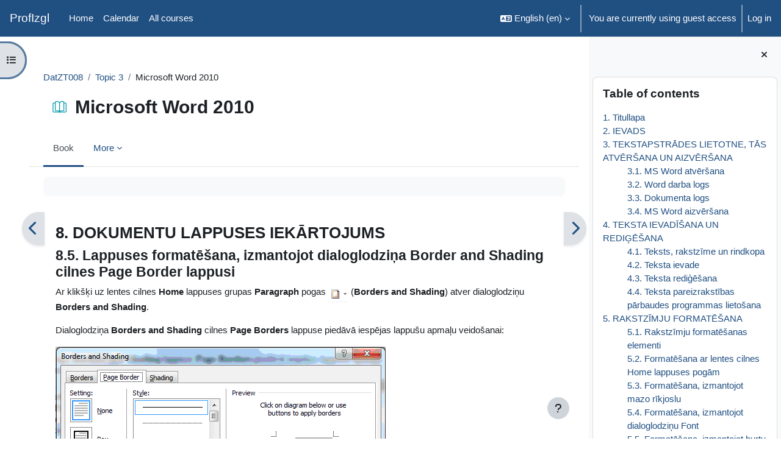

--- FILE ---
content_type: text/html; charset=utf-8
request_url: https://profizgl.lu.lv/mod/book/view.php?id=20086&chapterid=4711
body_size: 14899
content:
<!DOCTYPE html>

<html  dir="ltr" lang="en" xml:lang="en">
<head>
    <title>Microsoft Word 2010: Lappuses formatēšana, izmantojot dialoglodziņa Border and Shading cilnes Page Border lappusi | ProfIzgl</title>
    <link rel="shortcut icon" href="https://profizgl.lu.lv/theme/image.php/boost/theme/1766639656/favicon" />
    <meta http-equiv="Content-Type" content="text/html; charset=utf-8" />
<meta name="keywords" content="moodle, Microsoft Word 2010: Lappuses formatēšana, izmantojot dialoglodziņa Border and Shading cilnes Page Border lappusi | ProfIzgl" />
<link rel="stylesheet" type="text/css" href="https://profizgl.lu.lv/theme/yui_combo.php?rollup/3.18.1/yui-moodlesimple-min.css" /><script id="firstthemesheet" type="text/css">/** Required in order to fix style inclusion problems in IE with YUI **/</script><link rel="stylesheet" type="text/css" href="https://profizgl.lu.lv/theme/styles.php/boost/1766639656_1/all" />
<script>
//<![CDATA[
var M = {}; M.yui = {};
M.pageloadstarttime = new Date();
M.cfg = {"wwwroot":"https:\/\/profizgl.lu.lv","apibase":"https:\/\/profizgl.lu.lv\/r.php\/api","homeurl":{},"sesskey":"xAjtUBaKhM","sessiontimeout":"7200","sessiontimeoutwarning":1200,"themerev":"1766639656","slasharguments":1,"theme":"boost","iconsystemmodule":"core\/icon_system_fontawesome","jsrev":"1766639657","admin":"admin","svgicons":true,"usertimezone":"Europe\/London","language":"en","courseId":5,"courseContextId":27,"contextid":31830,"contextInstanceId":20086,"langrev":1766639658,"templaterev":"1766639657","siteId":1,"userId":1};var yui1ConfigFn = function(me) {if(/-skin|reset|fonts|grids|base/.test(me.name)){me.type='css';me.path=me.path.replace(/\.js/,'.css');me.path=me.path.replace(/\/yui2-skin/,'/assets/skins/sam/yui2-skin')}};
var yui2ConfigFn = function(me) {var parts=me.name.replace(/^moodle-/,'').split('-'),component=parts.shift(),module=parts[0],min='-min';if(/-(skin|core)$/.test(me.name)){parts.pop();me.type='css';min=''}
if(module){var filename=parts.join('-');me.path=component+'/'+module+'/'+filename+min+'.'+me.type}else{me.path=component+'/'+component+'.'+me.type}};
YUI_config = {"debug":false,"base":"https:\/\/profizgl.lu.lv\/lib\/yuilib\/3.18.1\/","comboBase":"https:\/\/profizgl.lu.lv\/theme\/yui_combo.php?","combine":true,"filter":null,"insertBefore":"firstthemesheet","groups":{"yui2":{"base":"https:\/\/profizgl.lu.lv\/lib\/yuilib\/2in3\/2.9.0\/build\/","comboBase":"https:\/\/profizgl.lu.lv\/theme\/yui_combo.php?","combine":true,"ext":false,"root":"2in3\/2.9.0\/build\/","patterns":{"yui2-":{"group":"yui2","configFn":yui1ConfigFn}}},"moodle":{"name":"moodle","base":"https:\/\/profizgl.lu.lv\/theme\/yui_combo.php?m\/1766639657\/","combine":true,"comboBase":"https:\/\/profizgl.lu.lv\/theme\/yui_combo.php?","ext":false,"root":"m\/1766639657\/","patterns":{"moodle-":{"group":"moodle","configFn":yui2ConfigFn}},"filter":null,"modules":{"moodle-core-dragdrop":{"requires":["base","node","io","dom","dd","event-key","event-focus","moodle-core-notification"]},"moodle-core-chooserdialogue":{"requires":["base","panel","moodle-core-notification"]},"moodle-core-notification":{"requires":["moodle-core-notification-dialogue","moodle-core-notification-alert","moodle-core-notification-confirm","moodle-core-notification-exception","moodle-core-notification-ajaxexception"]},"moodle-core-notification-dialogue":{"requires":["base","node","panel","escape","event-key","dd-plugin","moodle-core-widget-focusafterclose","moodle-core-lockscroll"]},"moodle-core-notification-alert":{"requires":["moodle-core-notification-dialogue"]},"moodle-core-notification-confirm":{"requires":["moodle-core-notification-dialogue"]},"moodle-core-notification-exception":{"requires":["moodle-core-notification-dialogue"]},"moodle-core-notification-ajaxexception":{"requires":["moodle-core-notification-dialogue"]},"moodle-core-event":{"requires":["event-custom"]},"moodle-core-lockscroll":{"requires":["plugin","base-build"]},"moodle-core-actionmenu":{"requires":["base","event","node-event-simulate"]},"moodle-core-maintenancemodetimer":{"requires":["base","node"]},"moodle-core-blocks":{"requires":["base","node","io","dom","dd","dd-scroll","moodle-core-dragdrop","moodle-core-notification"]},"moodle-core-handlebars":{"condition":{"trigger":"handlebars","when":"after"}},"moodle-core_availability-form":{"requires":["base","node","event","event-delegate","panel","moodle-core-notification-dialogue","json"]},"moodle-course-dragdrop":{"requires":["base","node","io","dom","dd","dd-scroll","moodle-core-dragdrop","moodle-core-notification","moodle-course-coursebase","moodle-course-util"]},"moodle-course-util":{"requires":["node"],"use":["moodle-course-util-base"],"submodules":{"moodle-course-util-base":{},"moodle-course-util-section":{"requires":["node","moodle-course-util-base"]},"moodle-course-util-cm":{"requires":["node","moodle-course-util-base"]}}},"moodle-course-categoryexpander":{"requires":["node","event-key"]},"moodle-course-management":{"requires":["base","node","io-base","moodle-core-notification-exception","json-parse","dd-constrain","dd-proxy","dd-drop","dd-delegate","node-event-delegate"]},"moodle-form-shortforms":{"requires":["node","base","selector-css3","moodle-core-event"]},"moodle-form-dateselector":{"requires":["base","node","overlay","calendar"]},"moodle-question-searchform":{"requires":["base","node"]},"moodle-question-chooser":{"requires":["moodle-core-chooserdialogue"]},"moodle-availability_completion-form":{"requires":["base","node","event","moodle-core_availability-form"]},"moodle-availability_date-form":{"requires":["base","node","event","io","moodle-core_availability-form"]},"moodle-availability_grade-form":{"requires":["base","node","event","moodle-core_availability-form"]},"moodle-availability_group-form":{"requires":["base","node","event","moodle-core_availability-form"]},"moodle-availability_grouping-form":{"requires":["base","node","event","moodle-core_availability-form"]},"moodle-availability_profile-form":{"requires":["base","node","event","moodle-core_availability-form"]},"moodle-mod_assign-history":{"requires":["node","transition"]},"moodle-mod_quiz-dragdrop":{"requires":["base","node","io","dom","dd","dd-scroll","moodle-core-dragdrop","moodle-core-notification","moodle-mod_quiz-quizbase","moodle-mod_quiz-util-base","moodle-mod_quiz-util-page","moodle-mod_quiz-util-slot","moodle-course-util"]},"moodle-mod_quiz-quizbase":{"requires":["base","node"]},"moodle-mod_quiz-toolboxes":{"requires":["base","node","event","event-key","io","moodle-mod_quiz-quizbase","moodle-mod_quiz-util-slot","moodle-core-notification-ajaxexception"]},"moodle-mod_quiz-util":{"requires":["node","moodle-core-actionmenu"],"use":["moodle-mod_quiz-util-base"],"submodules":{"moodle-mod_quiz-util-base":{},"moodle-mod_quiz-util-slot":{"requires":["node","moodle-mod_quiz-util-base"]},"moodle-mod_quiz-util-page":{"requires":["node","moodle-mod_quiz-util-base"]}}},"moodle-mod_quiz-autosave":{"requires":["base","node","event","event-valuechange","node-event-delegate","io-form","datatype-date-format"]},"moodle-mod_quiz-questionchooser":{"requires":["moodle-core-chooserdialogue","moodle-mod_quiz-util","querystring-parse"]},"moodle-mod_quiz-modform":{"requires":["base","node","event"]},"moodle-message_airnotifier-toolboxes":{"requires":["base","node","io"]},"moodle-editor_atto-rangy":{"requires":[]},"moodle-editor_atto-editor":{"requires":["node","transition","io","overlay","escape","event","event-simulate","event-custom","node-event-html5","node-event-simulate","yui-throttle","moodle-core-notification-dialogue","moodle-editor_atto-rangy","handlebars","timers","querystring-stringify"]},"moodle-editor_atto-plugin":{"requires":["node","base","escape","event","event-outside","handlebars","event-custom","timers","moodle-editor_atto-menu"]},"moodle-editor_atto-menu":{"requires":["moodle-core-notification-dialogue","node","event","event-custom"]},"moodle-report_eventlist-eventfilter":{"requires":["base","event","node","node-event-delegate","datatable","autocomplete","autocomplete-filters"]},"moodle-report_loglive-fetchlogs":{"requires":["base","event","node","io","node-event-delegate"]},"moodle-gradereport_history-userselector":{"requires":["escape","event-delegate","event-key","handlebars","io-base","json-parse","moodle-core-notification-dialogue"]},"moodle-qbank_editquestion-chooser":{"requires":["moodle-core-chooserdialogue"]},"moodle-tool_lp-dragdrop-reorder":{"requires":["moodle-core-dragdrop"]},"moodle-assignfeedback_editpdf-editor":{"requires":["base","event","node","io","graphics","json","event-move","event-resize","transition","querystring-stringify-simple","moodle-core-notification-dialog","moodle-core-notification-alert","moodle-core-notification-warning","moodle-core-notification-exception","moodle-core-notification-ajaxexception"]},"moodle-atto_accessibilitychecker-button":{"requires":["color-base","moodle-editor_atto-plugin"]},"moodle-atto_accessibilityhelper-button":{"requires":["moodle-editor_atto-plugin"]},"moodle-atto_align-button":{"requires":["moodle-editor_atto-plugin"]},"moodle-atto_bold-button":{"requires":["moodle-editor_atto-plugin"]},"moodle-atto_charmap-button":{"requires":["moodle-editor_atto-plugin"]},"moodle-atto_clear-button":{"requires":["moodle-editor_atto-plugin"]},"moodle-atto_collapse-button":{"requires":["moodle-editor_atto-plugin"]},"moodle-atto_emojipicker-button":{"requires":["moodle-editor_atto-plugin"]},"moodle-atto_emoticon-button":{"requires":["moodle-editor_atto-plugin"]},"moodle-atto_equation-button":{"requires":["moodle-editor_atto-plugin","moodle-core-event","io","event-valuechange","tabview","array-extras"]},"moodle-atto_h5p-button":{"requires":["moodle-editor_atto-plugin"]},"moodle-atto_html-codemirror":{"requires":["moodle-atto_html-codemirror-skin"]},"moodle-atto_html-beautify":{},"moodle-atto_html-button":{"requires":["promise","moodle-editor_atto-plugin","moodle-atto_html-beautify","moodle-atto_html-codemirror","event-valuechange"]},"moodle-atto_image-button":{"requires":["moodle-editor_atto-plugin"]},"moodle-atto_indent-button":{"requires":["moodle-editor_atto-plugin"]},"moodle-atto_italic-button":{"requires":["moodle-editor_atto-plugin"]},"moodle-atto_link-button":{"requires":["moodle-editor_atto-plugin"]},"moodle-atto_managefiles-usedfiles":{"requires":["node","escape"]},"moodle-atto_managefiles-button":{"requires":["moodle-editor_atto-plugin"]},"moodle-atto_media-button":{"requires":["moodle-editor_atto-plugin","moodle-form-shortforms"]},"moodle-atto_noautolink-button":{"requires":["moodle-editor_atto-plugin"]},"moodle-atto_orderedlist-button":{"requires":["moodle-editor_atto-plugin"]},"moodle-atto_recordrtc-recording":{"requires":["moodle-atto_recordrtc-button"]},"moodle-atto_recordrtc-button":{"requires":["moodle-editor_atto-plugin","moodle-atto_recordrtc-recording"]},"moodle-atto_rtl-button":{"requires":["moodle-editor_atto-plugin"]},"moodle-atto_strike-button":{"requires":["moodle-editor_atto-plugin"]},"moodle-atto_subscript-button":{"requires":["moodle-editor_atto-plugin"]},"moodle-atto_superscript-button":{"requires":["moodle-editor_atto-plugin"]},"moodle-atto_table-button":{"requires":["moodle-editor_atto-plugin","moodle-editor_atto-menu","event","event-valuechange"]},"moodle-atto_title-button":{"requires":["moodle-editor_atto-plugin"]},"moodle-atto_underline-button":{"requires":["moodle-editor_atto-plugin"]},"moodle-atto_undo-button":{"requires":["moodle-editor_atto-plugin"]},"moodle-atto_unorderedlist-button":{"requires":["moodle-editor_atto-plugin"]}}},"gallery":{"name":"gallery","base":"https:\/\/profizgl.lu.lv\/lib\/yuilib\/gallery\/","combine":true,"comboBase":"https:\/\/profizgl.lu.lv\/theme\/yui_combo.php?","ext":false,"root":"gallery\/1766639657\/","patterns":{"gallery-":{"group":"gallery"}}}},"modules":{"core_filepicker":{"name":"core_filepicker","fullpath":"https:\/\/profizgl.lu.lv\/lib\/javascript.php\/1766639657\/repository\/filepicker.js","requires":["base","node","node-event-simulate","json","async-queue","io-base","io-upload-iframe","io-form","yui2-treeview","panel","cookie","datatable","datatable-sort","resize-plugin","dd-plugin","escape","moodle-core_filepicker","moodle-core-notification-dialogue"]},"core_comment":{"name":"core_comment","fullpath":"https:\/\/profizgl.lu.lv\/lib\/javascript.php\/1766639657\/comment\/comment.js","requires":["base","io-base","node","json","yui2-animation","overlay","escape"]}},"logInclude":[],"logExclude":[],"logLevel":null};
M.yui.loader = {modules: {}};

//]]>
</script>

    <meta name="viewport" content="width=device-width, initial-scale=1.0">
</head>
<body  id="page-mod-book-view" class="format-topics limitedwidth  path-mod path-mod-book chrome dir-ltr lang-en yui-skin-sam yui3-skin-sam profizgl-lu-lv pagelayout-incourse course-5 context-31830 cmid-20086 cm-type-book category-1 theme uses-drawers drawer-open-index">
<div class="toast-wrapper mx-auto py-0 fixed-top" role="status" aria-live="polite"></div>
<div id="page-wrapper" class="d-print-block">

    <div>
    <a class="sr-only sr-only-focusable" href="#maincontent">Skip to main content</a>
</div><script src="https://profizgl.lu.lv/lib/javascript.php/1766639657/lib/polyfills/polyfill.js"></script>
<script src="https://profizgl.lu.lv/theme/yui_combo.php?rollup/3.18.1/yui-moodlesimple-min.js"></script><script src="https://profizgl.lu.lv/lib/javascript.php/1766639657/lib/javascript-static.js"></script>
<script>
//<![CDATA[
document.body.className += ' jsenabled';
//]]>
</script>



    <nav class="navbar fixed-top navbar-light bg-white navbar-expand" aria-label="Site navigation">
        <div class="container-fluid">
            <button class="navbar-toggler aabtn d-block d-md-none px-1 my-1 border-0" data-toggler="drawers" data-action="toggle" data-target="theme_boost-drawers-primary">
                <span class="navbar-toggler-icon"></span>
                <span class="sr-only">Side panel</span>
            </button>
    
            <a href="https://profizgl.lu.lv/" class="navbar-brand d-none d-md-flex align-items-center m-0 me-4 p-0 aabtn">
    
                    ProfIzgl
            </a>
                <div class="primary-navigation">
                    <nav class="moremenu navigation">
                        <ul id="moremenu-696a584c03e4e-navbar-nav" role="menubar" class="nav more-nav navbar-nav">
                                    <li data-key="home" class="nav-item" role="none" data-forceintomoremenu="false">
                                                <a role="menuitem" class="nav-link  "
                                                    href="https://profizgl.lu.lv/"
                                                    
                                                    
                                                    data-disableactive="true"
                                                    tabindex="-1"
                                                >
                                                    Home
                                                </a>
                                    </li>
                                    <li data-key="calendar" class="nav-item" role="none" data-forceintomoremenu="false">
                                                <a role="menuitem" class="nav-link  "
                                                    href="https://profizgl.lu.lv/calendar/view.php?view=month"
                                                    
                                                    
                                                    data-disableactive="true"
                                                    tabindex="-1"
                                                >
                                                    Calendar
                                                </a>
                                    </li>
                                    <li data-key="" class="nav-item" role="none" data-forceintomoremenu="false">
                                                <a role="menuitem" class="nav-link  "
                                                    href="https://profizgl.lu.lv/course/index.php"
                                                    
                                                    
                                                    data-disableactive="true"
                                                    tabindex="-1"
                                                >
                                                    All courses
                                                </a>
                                    </li>
                            <li role="none" class="nav-item dropdown dropdownmoremenu d-none" data-region="morebutton">
                                <a class="dropdown-toggle nav-link " href="#" id="moremenu-dropdown-696a584c03e4e" role="menuitem" data-toggle="dropdown" aria-haspopup="true" aria-expanded="false" tabindex="-1">
                                    More
                                </a>
                                <ul class="dropdown-menu dropdown-menu-left" data-region="moredropdown" aria-labelledby="moremenu-dropdown-696a584c03e4e" role="menu">
                                </ul>
                            </li>
                        </ul>
                    </nav>
                </div>
    
            <ul class="navbar-nav d-none d-md-flex my-1 px-1">
                <!-- page_heading_menu -->
                
            </ul>
    
            <div id="usernavigation" class="navbar-nav ms-auto h-100">
                    <div class="langmenu">
                        <div class="dropdown show">
                            <a href="#" role="button" id="lang-menu-toggle" data-toggle="dropdown" aria-label="Language" aria-haspopup="true" aria-controls="lang-action-menu" class="btn dropdown-toggle">
                                <i class="icon fa fa-language fa-fw me-1" aria-hidden="true"></i>
                                <span class="langbutton">
                                    English ‎(en)‎
                                </span>
                                <b class="caret"></b>
                            </a>
                            <div role="menu" aria-labelledby="lang-menu-toggle" id="lang-action-menu" class="dropdown-menu dropdown-menu-right">
                                        <a href="#" class="dropdown-item ps-5" role="menuitem" aria-current="true"
                                                >
                                            English ‎(en)‎
                                        </a>
                                        <a href="https://profizgl.lu.lv/mod/book/view.php?id=20086&amp;chapterid=4711&amp;lang=lv" class="dropdown-item ps-5" role="menuitem" 
                                                lang="lv" >
                                            Latviešu ‎(lv)‎
                                        </a>
                            </div>
                        </div>
                    </div>
                    <div class="divider border-start h-75 align-self-center mx-1"></div>
                
                <div class="d-flex align-items-stretch usermenu-container" data-region="usermenu">
                        <div class="usermenu">
                                <span class="login ps-2">
                                        You are currently using guest access
                                        <div class="divider border-start h-75 align-self-center mx-2"></div>
                                        <a href="https://profizgl.lu.lv/login/index.php">Log in</a>
                                </span>
                        </div>
                </div>
                
            </div>
        </div>
    </nav>
    

<div  class="drawer drawer-left drawer-primary d-print-none not-initialized" data-region="fixed-drawer" id="theme_boost-drawers-primary" data-preference="" data-state="show-drawer-primary" data-forceopen="0" data-close-on-resize="1">
    <div class="drawerheader">
        <button
            class="btn drawertoggle icon-no-margin hidden"
            data-toggler="drawers"
            data-action="closedrawer"
            data-target="theme_boost-drawers-primary"
            data-toggle="tooltip"
            data-placement="right"
            title="Close drawer"
        >
            <i class="icon fa fa-xmark fa-fw " aria-hidden="true" ></i>
        </button>
                <a
            href="https://profizgl.lu.lv/"
            title="ProfIzgl"
            data-region="site-home-link"
            class="aabtn text-reset d-flex align-items-center py-1 h-100"
        >
                <span class="sitename" title="ProfIzgl">ProfIzgl</span>
        </a>

        <div class="drawerheadercontent hidden">
            
        </div>
    </div>
    <div class="drawercontent drag-container" data-usertour="scroller">
                <div class="list-group">
                <a href="https://profizgl.lu.lv/" class="list-group-item list-group-item-action  " >
                    Home
                </a>
                <a href="https://profizgl.lu.lv/calendar/view.php?view=month" class="list-group-item list-group-item-action  " >
                    Calendar
                </a>
                <a href="https://profizgl.lu.lv/course/index.php" class="list-group-item list-group-item-action  " >
                    All courses
                </a>
        </div>

    </div>
</div>
        <div  class="drawer drawer-left show d-print-none not-initialized" data-region="fixed-drawer" id="theme_boost-drawers-courseindex" data-preference="drawer-open-index" data-state="show-drawer-left" data-forceopen="0" data-close-on-resize="0">
    <div class="drawerheader">
        <button
            class="btn drawertoggle icon-no-margin hidden"
            data-toggler="drawers"
            data-action="closedrawer"
            data-target="theme_boost-drawers-courseindex"
            data-toggle="tooltip"
            data-placement="right"
            title="Close course index"
        >
            <i class="icon fa fa-xmark fa-fw " aria-hidden="true" ></i>
        </button>
        
        <div class="drawerheadercontent hidden">
                            <div id="courseindexdrawercontrols" class="dropdown">
                    <button class="btn btn-icon rounded-circle mx-2"
                            id="courseindexdrawercontrolsmenubutton"
                            type="button"
                            data-toggle="dropdown"
                            aria-haspopup="true"
                            aria-expanded="false"
                            title="Course index options"
                            aria-label="Course index options"
                            aria-controls="courseindexdrawercontrolsmenu">
                        <i class="icon fa fa-ellipsis-v fa-fw m-0" aria-hidden="true"></i>
                    </button>
                    <div class="dropdown-menu dropdown-menu-right" role="menu" id="courseindexdrawercontrolsmenu" aria-labelledby="courseindexdrawercontrolsmenubutton">
                        <a class="dropdown-item"
                           href="#"
                           data-action="expandallcourseindexsections"
                           role="menuitem"
                        >
                            <i class="icon fa fa-angles-down fa-fw " aria-hidden="true" ></i>
                            Expand all
                        </a>
                        <a class="dropdown-item"
                           href="#"
                           data-action="collapseallcourseindexsections"
                           role="menuitem"
                        >
                            <span class="dir-rtl-hide"><i class="icon fa fa-angles-right fa-fw " aria-hidden="true" ></i></span>
                            <span class="dir-ltr-hide"><i class="icon fa fa-angles-left fa-fw " aria-hidden="true" ></i></span>
                            Collapse all
                        </a>
                    </div>
                </div>

        </div>
    </div>
    <div class="drawercontent drag-container" data-usertour="scroller">
                        <nav id="courseindex" class="courseindex">
    <div id="courseindex-content">
        <div data-region="loading-placeholder-content" aria-hidden="true" id="course-index-placeholder">
            <ul class="placeholders list-unstyled px-5">
                <li>
                    <div class="col-md-6 p-0 d-flex align-items-center">
                        <div class="bg-pulse-grey rounded-circle me-2"></div>
                        <div class="bg-pulse-grey w-100"></div>
                    </div>
                </li>
                <li>
                    <div class="col-md-6 p-0 d-flex align-items-center">
                        <div class="bg-pulse-grey rounded-circle me-2"></div>
                        <div class="bg-pulse-grey w-100"></div>
                    </div>
                </li>
                <li>
                    <div class="col-md-6 p-0 d-flex align-items-center">
                        <div class="bg-pulse-grey rounded-circle me-2"></div>
                        <div class="bg-pulse-grey w-100"></div>
                    </div>
                </li>
                <li>
                    <div class="col-md-6 p-0 d-flex align-items-center">
                        <div class="bg-pulse-grey rounded-circle me-2"></div>
                        <div class="bg-pulse-grey w-100"></div>
                    </div>
                </li>
            </ul>
        </div>
    </div>
</nav>

    </div>
</div>
        <div  class="drawer drawer-right d-print-none not-initialized" data-region="fixed-drawer" id="theme_boost-drawers-blocks" data-preference="drawer-open-block" data-state="show-drawer-right" data-forceopen="1" data-close-on-resize="1">
    <div class="drawerheader">
        <button
            class="btn drawertoggle icon-no-margin hidden"
            data-toggler="drawers"
            data-action="closedrawer"
            data-target="theme_boost-drawers-blocks"
            data-toggle="tooltip"
            data-placement="left"
            title="Close block drawer"
        >
            <i class="icon fa fa-xmark fa-fw " aria-hidden="true" ></i>
        </button>
        
        <div class="drawerheadercontent hidden">
            
        </div>
    </div>
    <div class="drawercontent drag-container" data-usertour="scroller">
                        <div class="d-print-none">
                    
                    <aside id="block-region-side-pre" class="block-region" data-blockregion="side-pre" data-droptarget="1" aria-labelledby="side-pre-block-region-heading"><h2 class="sr-only" id="side-pre-block-region-heading">Blocks</h2><a href="#sb-1" class="sr-only sr-only-focusable">Skip Table of contents</a>

<section id="block-696a584bea6c1"
     class=" block block_book_toc block_fake  card mb-3"
     
     data-block="_fake"
     data-instance-id="fakeid-696a584bea6c3"
          aria-labelledby="instance-fakeid-696a584bea6c3-header"
     >

    <div class="card-body p-3">

            <h3 id="instance-fakeid-696a584bea6c3-header" class="h5 card-title d-inline">Table of contents</h3>


        <div class="card-text content mt-3">
            <div class="book_toc book_toc_numbered clearfix"><ul><li><a title="Titullapa" class="" href="view.php?id=20086&amp;chapterid=6937">1. Titullapa</a></li><li><a title="IEVADS" class="" href="view.php?id=20086&amp;chapterid=4694">2. IEVADS</a></li><li><a title="TEKSTAPSTRĀDES LIETOTNE, TĀS ATVĒRŠANA UN AIZVĒRŠANA" class="" href="view.php?id=20086&amp;chapterid=4695">3. TEKSTAPSTRĀDES LIETOTNE, TĀS ATVĒRŠANA UN AIZVĒRŠANA</a><ul><li><a title="MS Word atvēršana" class="" href="view.php?id=20086&amp;chapterid=4669">3.1. MS Word atvēršana</a></li><li><a title="Word darba logs" class="" href="view.php?id=20086&amp;chapterid=4670">3.2. Word darba logs</a></li><li><a title="Dokumenta logs" class="" href="view.php?id=20086&amp;chapterid=4671">3.3. Dokumenta logs</a></li><li><a title="MS Word aizvēršana" class="" href="view.php?id=20086&amp;chapterid=4672">3.4. MS Word aizvēršana</a></li></ul></li><li><a title="TEKSTA IEVADĪŠANA UN REDIĢĒŠANA" class="" href="view.php?id=20086&amp;chapterid=4673">4. TEKSTA IEVADĪŠANA UN REDIĢĒŠANA</a><ul><li><a title="Teksts, rakstzīme un rindkopa" class="" href="view.php?id=20086&amp;chapterid=4674">4.1. Teksts, rakstzīme un rindkopa</a></li><li><a title="Teksta ievade" class="" href="view.php?id=20086&amp;chapterid=4675">4.2. Teksta ievade</a></li><li><a title="Teksta rediģēšana" class="" href="view.php?id=20086&amp;chapterid=4676">4.3. Teksta rediģēšana</a></li><li><a title="Teksta pareizrakstības pārbaudes programmas lietošana" class="" href="view.php?id=20086&amp;chapterid=4677">4.4. Teksta pareizrakstības pārbaudes programmas lietošana</a></li></ul></li><li><a title="RAKSTZĪMJU FORMATĒŠANA" class="" href="view.php?id=20086&amp;chapterid=4678">5. RAKSTZĪMJU FORMATĒŠANA</a><ul><li><a title="Rakstzīmju formatēšanas elementi" class="" href="view.php?id=20086&amp;chapterid=4679">5.1. Rakstzīmju formatēšanas elementi</a></li><li><a title="Formatēšana ar lentes cilnes Home lappuses pogām" class="" href="view.php?id=20086&amp;chapterid=4680">5.2. Formatēšana ar lentes cilnes Home lappuses pogām</a></li><li><a title="Formatēšana, izmantojot mazo rīkjoslu" class="" href="view.php?id=20086&amp;chapterid=4681">5.3. Formatēšana, izmantojot mazo rīkjoslu</a></li><li><a title="Formatēšana, izmantojot dialoglodziņu Font" class="" href="view.php?id=20086&amp;chapterid=4682">5.4. Formatēšana, izmantojot dialoglodziņu Font</a></li><li><a title="Formatēšana, izmantojot burtu reģistrmaiņu" class="" href="view.php?id=20086&amp;chapterid=4683">5.5. Formatēšana, izmantojot burtu reģistrmaiņu</a></li><li><a title="Rakstzīmju formāta kopēšana" class="" href="view.php?id=20086&amp;chapterid=4684">5.6. Rakstzīmju formāta kopēšana</a></li></ul></li><li><a title="RINDKOPU FORMATĒŠANA" class="" href="view.php?id=20086&amp;chapterid=4685">6. RINDKOPU FORMATĒŠANA</a><ul><li><a title="Rindkopas formatēšana ar lentes cilnes Home lappuses pogām" class="" href="view.php?id=20086&amp;chapterid=4686">6.1. Rindkopas formatēšana ar lentes cilnes Home lappuses pogām</a></li><li><a title="Formatēšana, izmantojot mazo rīkjoslu" class="" href="view.php?id=20086&amp;chapterid=4687">6.2. Formatēšana, izmantojot mazo rīkjoslu</a></li><li><a title="Horizontālās mērjoslas izmantošana rindkopas formatēšanai" class="" href="view.php?id=20086&amp;chapterid=4688">6.3. Horizontālās mērjoslas izmantošana rindkopas formatēšanai</a></li><li><a title="Formatēšana, izmantojot dialoglodziņu Paragraph" class="" href="view.php?id=20086&amp;chapterid=4689">6.4. Formatēšana, izmantojot dialoglodziņu Paragraph</a></li><li><a title="Vārdu dalīšana zilbēs un pārnešana jaunā rindā" class="" href="view.php?id=20086&amp;chapterid=4690">6.5. Vārdu dalīšana zilbēs un pārnešana jaunā rindā</a></li><li><a title="Rindkopas apmales, ieēnota rindkopa" class="" href="view.php?id=20086&amp;chapterid=4691">6.6. Rindkopas apmales, ieēnota rindkopa</a></li><li><a title="Aizzīmēts saraksts, numurēts saraksts" class="" href="view.php?id=20086&amp;chapterid=4692">6.7. Aizzīmēts saraksts, numurēts saraksts</a></li><li><a title="Rindkopu atdalīšana un apvienošana. Rindkopas rindas pārtraukšana" class="" href="view.php?id=20086&amp;chapterid=4693">6.8. Rindkopu atdalīšana un apvienošana. Rindkopas rindas pārtraukšana</a></li></ul></li><li><a title="DOKUMENTS" class="" href="view.php?id=20086&amp;chapterid=4700">7. DOKUMENTS</a><ul><li><a title="Jauna dokumenta veidošana, dokumenta veidnes" class="" href="view.php?id=20086&amp;chapterid=4701">7.1. Jauna dokumenta veidošana, dokumenta veidnes</a></li><li><a title="Jau esošu dokumentu atvēršana un aizvēršana" class="" href="view.php?id=20086&amp;chapterid=4702">7.2. Jau esošu dokumentu atvēršana un aizvēršana</a></li><li><a title="Darbs ar vairākiem vienlaikus atvērtiem dokumentiem" class="" href="view.php?id=20086&amp;chapterid=4703">7.3. Darbs ar vairākiem vienlaikus atvērtiem dokumentiem</a></li><li><a title="Dokumentu saglabāšana" class="" href="view.php?id=20086&amp;chapterid=4704">7.4. Dokumentu saglabāšana</a></li><li><a title="Dokumentu izdrukāšana" class="" href="view.php?id=20086&amp;chapterid=4705">7.5. Dokumentu izdrukāšana</a></li></ul></li><li><a title="DOKUMENTU LAPPUSES IEKĀRTOJUMS" class="" href="view.php?id=20086&amp;chapterid=4706">8. DOKUMENTU LAPPUSES IEKĀRTOJUMS</a><ul><li><a title="Lappuses iekārtojuma jēdzieni un elementi" class="" href="view.php?id=20086&amp;chapterid=4707">8.1. Lappuses iekārtojuma jēdzieni un elementi</a></li><li><a title="Lappuses parametru izvēle, izmantojot mērjoslas" class="" href="view.php?id=20086&amp;chapterid=4708">8.2. Lappuses parametru izvēle, izmantojot mērjoslas</a></li><li><a title="Lappuses parametru izvēle, izmantojot dialoglodziņu Page Setup" class="" href="view.php?id=20086&amp;chapterid=4709">8.3. Lappuses parametru izvēle, izmantojot dialoglodziņu Page Setup</a></li><li><a title="Lappuses parametru izvēle, izmantojot lentes cilnes Page Layout lappuses komandas" class="" href="view.php?id=20086&amp;chapterid=4710">8.4. Lappuses parametru izvēle, izmantojot lentes cilnes Page Layout lappuses komandas</a></li><li><strong class="">8.5. Lappuses formatēšana, izmantojot dialoglodziņa Border and Shading cilnes Page Border lappusi</strong></li><li><a title="Lappuses pārtraukumi" class="" href="view.php?id=20086&amp;chapterid=4712">8.6. Lappuses pārtraukumi</a></li><li><a title="Sekcijas" class="" href="view.php?id=20086&amp;chapterid=4713">8.7. Sekcijas</a></li><li><a title="Teksta izvietojums slejās" class="" href="view.php?id=20086&amp;chapterid=4714">8.8. Teksta izvietojums slejās</a></li><li><a title="Vēres" class="" href="view.php?id=20086&amp;chapterid=4715">8.9. Vēres</a></li><li><a title="Grāmatzīmes un šķērsnorādes" class="" href="view.php?id=20086&amp;chapterid=4716">8.10. Grāmatzīmes un šķērsnorādes</a></li><li><a title="Lappuses galvene un kājene (Header, Footer)" class="" href="view.php?id=20086&amp;chapterid=4717">8.11. Lappuses galvene un kājene (Header, Footer)</a></li><li><a title="Lappuses numura pievienošana un dzēšana" class="" href="view.php?id=20086&amp;chapterid=4718">8.12. Lappuses numura pievienošana un dzēšana</a></li></ul></li><li><a title="ATTĒLI DOKUMENTĀ" class="" href="view.php?id=20086&amp;chapterid=4720">9. ATTĒLI DOKUMENTĀ</a><ul><li><a title="Attēlu ievietošana" class="" href="view.php?id=20086&amp;chapterid=4721">9.1. Attēlu ievietošana</a></li><li><a title="Attēla atlasīšana" class="" href="view.php?id=20086&amp;chapterid=4722">9.2. Attēla atlasīšana</a></li><li><a title="Attēla izmēru maiņa un pagriešana" class="" href="view.php?id=20086&amp;chapterid=4723">9.3. Attēla izmēru maiņa un pagriešana</a></li><li><a title="Attēla dzēšana" class="" href="view.php?id=20086&amp;chapterid=4724">9.4. Attēla dzēšana</a></li><li><a title="Attēla novietojuma maiņa attiecībā pret tekstu" class="" href="view.php?id=20086&amp;chapterid=4725">9.5. Attēla novietojuma maiņa attiecībā pret tekstu</a></li><li><a title="Attēlu un diagrammu dublēšana un pārvietošana" class="" href="view.php?id=20086&amp;chapterid=4726">9.6. Attēlu un diagrammu dublēšana un pārvietošana</a></li></ul></li><li><a title="MATEMĀTISKU IZTEIKSMJU RAKSTĪŠANA" class="" href="view.php?id=20086&amp;chapterid=4728">10. MATEMĀTISKU IZTEIKSMJU RAKSTĪŠANA</a><ul><li><a title="Formulu veidošana, rakstīšana un ievietošana" class="" href="view.php?id=20086&amp;chapterid=4729">10.1. Formulu veidošana, rakstīšana un ievietošana</a></li><li><a title="Formulu izsaukšana labošanai vai papildināšanai" class="" href="view.php?id=20086&amp;chapterid=4730">10.2. Formulu izsaukšana labošanai vai papildināšanai</a></li><li><a title="Formulu dzēšana" class="" href="view.php?id=20086&amp;chapterid=4731">10.3. Formulu dzēšana</a></li><li><a title="Formulas izveidošana" class="" href="view.php?id=20086&amp;chapterid=4732">10.4. Formulas izveidošana</a></li><li><a title="Formulu izveidošanas un rakstīšanas piemēri" class="" href="view.php?id=20086&amp;chapterid=4733">10.5. Formulu izveidošanas un rakstīšanas piemēri</a></li><li><a title="Ieteikumi formulu veidošanai" class="" href="view.php?id=20086&amp;chapterid=4734">10.6. Ieteikumi formulu veidošanai</a></li></ul></li><li><a title="TABULĒŠANA UN TABULĒŠANAS PIETURA" class="" href="view.php?id=20086&amp;chapterid=4736">11. TABULĒŠANA UN TABULĒŠANAS PIETURA</a><ul><li><a title="Tabulēšanas pieturas" class="" href="view.php?id=20086&amp;chapterid=4737">11.1. Tabulēšanas pieturas</a></li><li><a title="Tabulēšanas pieturu veidi un iestatīšana" class="" href="view.php?id=20086&amp;chapterid=4738">11.2. Tabulēšanas pieturu veidi un iestatīšana</a></li><li><a title="Tabulēšanas izmantošanas veidi" class="" href="view.php?id=20086&amp;chapterid=4739">11.3. Tabulēšanas izmantošanas veidi</a></li></ul></li><li><a title="TABULAS" class="" href="view.php?id=20086&amp;chapterid=4741">12. TABULAS</a><ul><li><a title="Tabulas veidošana" class="" href="view.php?id=20086&amp;chapterid=4742">12.1. Tabulas veidošana</a></li><li><a title="Tabulas elementi" class="" href="view.php?id=20086&amp;chapterid=4743">12.2. Tabulas elementi</a></li><li><a title="Darbs ar izveidotu tabulu" class="" href="view.php?id=20086&amp;chapterid=4744">12.3. Darbs ar izveidotu tabulu</a></li><li><a title="Tabulas rediģēšana" class="" href="view.php?id=20086&amp;chapterid=4745">12.4. Tabulas rediģēšana</a></li><li><a title="Tabulas formatēšana" class="" href="view.php?id=20086&amp;chapterid=4746">12.5. Tabulas formatēšana</a></li><li><a title="Tabulas sadalīšana un apvienošana" class="" href="view.php?id=20086&amp;chapterid=4747">12.6. Tabulas sadalīšana un apvienošana</a></li></ul></li><li><a title="PASTA SAPLUDINĀŠANA" class="" href="view.php?id=20086&amp;chapterid=4749">13. PASTA SAPLUDINĀŠANA</a><ul><li><a title="Ievads" class="" href="view.php?id=20086&amp;chapterid=4750">13.1. Ievads</a></li><li><a title="Sapludināto dokumentu veidošana" class="" href="view.php?id=20086&amp;chapterid=4751">13.2. Sapludināto dokumentu veidošana</a></li></ul></li><li><a title="STILI" class="" href="view.php?id=20086&amp;chapterid=4753">14. STILI</a><ul><li><a title="MS Word iebūvētie stili" class="" href="view.php?id=20086&amp;chapterid=4754">14.1. MS Word iebūvētie stili</a></li><li><a title="Stilu iestatīšana" class="" href="view.php?id=20086&amp;chapterid=4755">14.2. Stilu iestatīšana</a></li><li><a title="Stila veidošana" class="" href="view.php?id=20086&amp;chapterid=4756">14.3. Stila veidošana</a></li><li><a title="Stila pārveidošana" class="" href="view.php?id=20086&amp;chapterid=4757">14.4. Stila pārveidošana</a></li><li><a title="Stila dzēšana" class="" href="view.php?id=20086&amp;chapterid=4758">14.5. Stila dzēšana</a></li></ul></li><li><a title="DOKUMENTA RĀDĪTĀJU VEIDOŠANA" class="" href="view.php?id=20086&amp;chapterid=4759">15. DOKUMENTA RĀDĪTĀJU VEIDOŠANA</a><ul><li><a title="Satura rādītājs" class="" href="view.php?id=20086&amp;chapterid=4760">15.1. Satura rādītājs</a></li><li><a title="Attēlu rādītājs" class="" href="view.php?id=20086&amp;chapterid=4761">15.2. Attēlu rādītājs</a></li><li><a title="Tabulu rādītājs" class="" href="view.php?id=20086&amp;chapterid=4762">15.3. Tabulu rādītājs</a></li><li><a title="Priekšmetu rādītājs" class="" href="view.php?id=20086&amp;chapterid=4763">15.4. Priekšmetu rādītājs</a></li></ul></li><li><a title="PIELIKUMI" class="" href="view.php?id=20086&amp;chapterid=4765">16. PIELIKUMI</a><ul><li><a title="Par dokumentu iepriekšējo versiju atjaunošanu" class="" href="view.php?id=20086&amp;chapterid=5177">16.1. Par dokumentu iepriekšējo versiju atjaunošanu</a></li><li><a title="Lietotnes pamatopciju modificēšana (lietotāja vārds, atveramā noklusējuma mape)" class="" href="view.php?id=20086&amp;chapterid=5178">16.2. Lietotnes pamatopciju modificēšana (lietotāja vārds, atveramā noklusējuma mape)</a></li><li><a title="Matemātisko simbolu kopas un apakškopas" class="" href="view.php?id=20086&amp;chapterid=5179">16.3. Matemātisko simbolu kopas un apakškopas</a></li><li><a title="Matemātisko izteiksmju struktūru kopas" class="" href="view.php?id=20086&amp;chapterid=5180">16.4. Matemātisko izteiksmju struktūru kopas</a></li><li><a title="Matemātisko simbolu automātiskās koriģēšanas simboli" class="" href="view.php?id=20086&amp;chapterid=5181">16.5. Matemātisko simbolu automātiskās koriģēšanas simboli</a></li></ul></li><li><a title="VINGRINĀJUMI" class="" href="view.php?id=20086&amp;chapterid=4799">17. VINGRINĀJUMI</a><ul><li><a title="Tekstapstrādnes lietotne, tās atvēršana un aizvēršana" class="" href="view.php?id=20086&amp;chapterid=4801">17.1. Tekstapstrādnes lietotne, tās atvēršana un aizvēršana</a></li><li><a title="Teksta ievadīšana un rediģēšana" class="" href="view.php?id=20086&amp;chapterid=4802">17.2. Teksta ievadīšana un rediģēšana</a></li><li><a title="Rakstzīmju formatēšana" class="" href="view.php?id=20086&amp;chapterid=4803">17.3. Rakstzīmju formatēšana</a></li><li><a title="Rindkopu formatēšana" class="" href="view.php?id=20086&amp;chapterid=4804">17.4. Rindkopu formatēšana</a></li><li><a title="Dokumentu lappuses iekārtojums" class="" href="view.php?id=20086&amp;chapterid=4805">17.5. Dokumentu lappuses iekārtojums</a></li><li><a title="Attēli dokumentā" class="" href="view.php?id=20086&amp;chapterid=4806">17.6. Attēli dokumentā</a></li><li><a title="Matemātisku izteiksmju rakstīšana" class="" href="view.php?id=20086&amp;chapterid=4807">17.7. Matemātisku izteiksmju rakstīšana</a></li><li><a title="Tabulēšana un tabulēšanas pietura" class="" href="view.php?id=20086&amp;chapterid=4808">17.8. Tabulēšana un tabulēšanas pietura</a></li><li><a title="Tabulas" class="" href="view.php?id=20086&amp;chapterid=4748">17.9. Tabulas</a></li><li><a title="Pasta sapludināšana" class="" href="view.php?id=20086&amp;chapterid=4752">17.10. Pasta sapludināšana</a></li><li><a title="Dokumenta rādītāja veidošana" class="" href="view.php?id=20086&amp;chapterid=4764">17.11. Dokumenta rādītāja veidošana</a></li></ul></li></ul></div>
            <div class="footer"></div>
            
        </div>

    </div>

</section>

  <span id="sb-1"></span></aside>
                </div>

    </div>
</div>
    <div id="page" data-region="mainpage" data-usertour="scroller" class="drawers show-drawer-left  drag-container">
        <div id="topofscroll" class="main-inner">
            <div class="drawer-toggles d-flex">
                    <div class="drawer-toggler drawer-left-toggle open-nav d-print-none">
                        <button
                            class="btn icon-no-margin"
                            data-toggler="drawers"
                            data-action="toggle"
                            data-target="theme_boost-drawers-courseindex"
                            data-toggle="tooltip"
                            data-placement="right"
                            title="Open course index"
                        >
                            <span class="sr-only">Open course index</span>
                            <i class="icon fa fa-list fa-fw " aria-hidden="true" ></i>
                        </button>
                    </div>
                    <div class="drawer-toggler drawer-right-toggle ms-auto d-print-none">
                        <button
                            class="btn icon-no-margin"
                            data-toggler="drawers"
                            data-action="toggle"
                            data-target="theme_boost-drawers-blocks"
                            data-toggle="tooltip"
                            data-placement="right"
                            title="Open block drawer"
                        >
                            <span class="sr-only">Open block drawer</span>
                            <span class="dir-rtl-hide"><i class="icon fa fa-chevron-left fa-fw " aria-hidden="true" ></i></span>
                            <span class="dir-ltr-hide"><i class="icon fa fa-chevron-right fa-fw " aria-hidden="true" ></i></span>
                        </button>
                    </div>
            </div>
            <header id="page-header" class="header-maxwidth d-print-none">
    <div class="w-100">
        <div class="d-flex flex-wrap">
            <div id="page-navbar">
                <nav aria-label="Breadcrumb">
    <ol class="breadcrumb">
                <li class="breadcrumb-item">
                    <a href="https://profizgl.lu.lv/course/view.php?id=5"
                        
                        title="DatZT008 : Informātikas apguves iespējas profesionālajās izglītības iestādēs"
                        
                    >
                        DatZT008
                    </a>
                </li>
        
                <li class="breadcrumb-item">
                    <a href="https://profizgl.lu.lv/course/section.php?id=8140"
                        
                        
                        data-section-name-for="8140" 
                    >
                        Topic 3
                    </a>
                </li>
        
                <li class="breadcrumb-item">
                    <span >
                        Microsoft Word 2010
                    </span>
                </li>
        </ol>
</nav>
            </div>
            <div class="ms-auto d-flex">
                
            </div>
            <div id="course-header">
                
            </div>
        </div>
        <div class="d-flex align-items-center">
            <div class="me-auto d-flex flex-column">
                <div>
                    <div class="page-context-header d-flex flex-wrap align-items-center mb-2">
    <div class="page-header-image">
        <div class="content activityiconcontainer icon-size-6 modicon_book"><img class="icon activityicon " aria-hidden="true" src="https://profizgl.lu.lv/theme/image.php/boost/book/1766639656/monologo?filtericon=1" alt="" /></div>
    </div>
    <div class="page-header-headings">
        <h1 class="h2 mb-0">Microsoft Word 2010</h1>
    </div>
</div>
                </div>
                <div>
                </div>
            </div>
            <div class="header-actions-container ms-auto" data-region="header-actions-container">
            </div>
        </div>
    </div>
</header>
                <div class="secondary-navigation d-print-none">
                    <nav class="moremenu navigation">
                        <ul id="moremenu-696a584c0369b-nav-tabs" role="menubar" class="nav more-nav nav-tabs">
                                        <li data-key="modulepage" class="nav-item" role="none" data-forceintomoremenu="false">
                                                    <a role="menuitem" class="nav-link active active_tree_node "
                                                        href="https://profizgl.lu.lv/mod/book/view.php?id=20086"
                                                        
                                                        aria-current="true"
                                                        data-disableactive="true"
                                                        
                                                    >
                                                        Book
                                                    </a>
                                        </li>
                                        <li data-key="printbook" class="nav-item" role="none" data-forceintomoremenu="true">
                                                    <a role="menuitem" class="nav-link " id="action_link696a584bf18041"  href="https://profizgl.lu.lv/mod/book/tool/print/index.php?id=20086"
                                                        
                                                        data-disableactive="true" tabindex="-1"
                                                    >
                                                        Print book<i class="icon fa fa-arrow-up-right-from-square fa-fw ml-1" aria-hidden="true"  title="Opens in new window"></i><span class="sr-only"> (Opens in new window)</span>
                                                    </a>
                                        </li>
                                        <li data-key="printchapter" class="nav-item" role="none" data-forceintomoremenu="true">
                                                    <a role="menuitem" class="nav-link " id="action_link696a584bf18042"  href="https://profizgl.lu.lv/mod/book/tool/print/index.php?id=20086&amp;chapterid=4711"
                                                        
                                                        data-disableactive="true" tabindex="-1"
                                                    >
                                                        Print this chapter<i class="icon fa fa-arrow-up-right-from-square fa-fw ml-1" aria-hidden="true"  title="Opens in new window"></i><span class="sr-only"> (Opens in new window)</span>
                                                    </a>
                                        </li>
                            <li role="none" class="nav-item dropdown dropdownmoremenu d-none" data-region="morebutton">
                                <a class="dropdown-toggle nav-link " href="#" id="moremenu-dropdown-696a584c0369b" role="menuitem" data-toggle="dropdown" aria-haspopup="true" aria-expanded="false" tabindex="-1">
                                    More
                                </a>
                                <ul class="dropdown-menu dropdown-menu-left" data-region="moredropdown" aria-labelledby="moremenu-dropdown-696a584c0369b" role="menu">
                                </ul>
                            </li>
                        </ul>
                    </nav>
                </div>
            <div id="page-content" class="pb-3 d-print-block">
                <div id="region-main-box">
                    <div id="region-main">

                        <span class="notifications" id="user-notifications"></span>
                            <span id="maincontent"></span>
                            <div class="activity-header" data-for="page-activity-header">
                                    <span class="sr-only">Completion requirements</span>
                                    <div data-region="activity-information" data-activityname="Microsoft Word 2010" class="activity-information">


</div>
                                    <div class="activity-description" id="intro">
                                        <div class="no-overflow"><p></p></div>
                                    </div>
                                </div>
                        <div role="main"><div id="mod_book-chaptersnavigation"><div class="container-fluid tertiary-navigation">
    <div class="row">
            <div class="navitem">
                <a class="btn btn-link btn-previous" href="https://profizgl.lu.lv/mod/book/view.php?id=20086&amp;chapterid=4710#mod_book-chapter" title="Previous" aria-label="Previous">
                    <i class="icon fa fa-chevron-left fa-fw " aria-hidden="true" ></i>
                </a>
            </div>
            <div class="navitem ms-auto">
                <a class="btn btn-link btn-next" href="https://profizgl.lu.lv/mod/book/view.php?id=20086&amp;chapterid=4712#mod_book-chapter" title="Next" aria-label="Next">
                    <i class="icon fa fa-chevron-right fa-fw " aria-hidden="true" ></i>
                </a>
            </div>
    </div>
</div></div><div id="mod_book-chapter" class="box py-3 generalbox book_content"><h3>8. DOKUMENTU LAPPUSES IEKĀRTOJUMS</h3><h4>8.5. Lappuses formatēšana, izmantojot dialoglodziņa Border and Shading cilnes Page Border lappusi</h4><div class="no-overflow"><!--[if !mso]>
<style>
v\:* {behavior:url(#default#VML);}
o\:* {behavior:url(#default#VML);}
w\:* {behavior:url(#default#VML);}
.shape {behavior:url(#default#VML);}
</style>
<![endif]--><!--[if gte mso 9]><xml>
 <w:WordDocument>
  <w:View>Normal</w:View>
  <w:Zoom>0</w:Zoom>
  <w:TrackMoves/>
  <w:TrackFormatting/>
  <w:PunctuationKerning/>
  <w:ValidateAgainstSchemas/>
  <w:SaveIfXMLInvalid>false</w:SaveIfXMLInvalid>
  <w:IgnoreMixedContent>false</w:IgnoreMixedContent>
  <w:AlwaysShowPlaceholderText>false</w:AlwaysShowPlaceholderText>
  <w:DoNotPromoteQF/>
  <w:LidThemeOther>LV</w:LidThemeOther>
  <w:LidThemeAsian>X-NONE</w:LidThemeAsian>
  <w:LidThemeComplexScript>X-NONE</w:LidThemeComplexScript>
  <w:Compatibility>
   <w:BreakWrappedTables/>
   <w:SnapToGridInCell/>
   <w:WrapTextWithPunct/>
   <w:UseAsianBreakRules/>
   <w:DontGrowAutofit/>
   <w:SplitPgBreakAndParaMark/>
   <w:DontVertAlignCellWithSp/>
   <w:DontBreakConstrainedForcedTables/>
   <w:DontVertAlignInTxbx/>
   <w:Word11KerningPairs/>
   <w:CachedColBalance/>
  </w:Compatibility>
  <w:BrowserLevel>MicrosoftInternetExplorer4</w:BrowserLevel>
  <m:mathPr>
   <m:mathFont m:val="Cambria Math"/>
   <m:brkBin m:val="before"/>
   <m:brkBinSub m:val="--"/>
   <m:smallFrac m:val="off"/>
   <m:dispDef/>
   <m:lMargin m:val="0"/>
   <m:rMargin m:val="0"/>
   <m:defJc m:val="centerGroup"/>
   <m:wrapIndent m:val="1440"/>
   <m:intLim m:val="subSup"/>
   <m:naryLim m:val="undOvr"/>
  </m:mathPr></w:WordDocument>
</xml><![endif]--><!--[if gte mso 9]><xml>
 <w:LatentStyles DefLockedState="false" DefUnhideWhenUsed="true"
  DefSemiHidden="true" DefQFormat="false" DefPriority="99"
  LatentStyleCount="267">
  <w:LsdException Locked="false" Priority="0" SemiHidden="false"
   UnhideWhenUsed="false" QFormat="true" Name="Normal"/>
  <w:LsdException Locked="false" Priority="9" SemiHidden="false"
   UnhideWhenUsed="false" QFormat="true" Name="heading 1"/>
  <w:LsdException Locked="false" Priority="9" QFormat="true" Name="heading 2"/>
  <w:LsdException Locked="false" Priority="9" QFormat="true" Name="heading 3"/>
  <w:LsdException Locked="false" Priority="9" QFormat="true" Name="heading 4"/>
  <w:LsdException Locked="false" Priority="9" QFormat="true" Name="heading 5"/>
  <w:LsdException Locked="false" Priority="9" QFormat="true" Name="heading 6"/>
  <w:LsdException Locked="false" Priority="9" QFormat="true" Name="heading 7"/>
  <w:LsdException Locked="false" Priority="9" QFormat="true" Name="heading 8"/>
  <w:LsdException Locked="false" Priority="9" QFormat="true" Name="heading 9"/>
  <w:LsdException Locked="false" Priority="39" Name="toc 1"/>
  <w:LsdException Locked="false" Priority="39" Name="toc 2"/>
  <w:LsdException Locked="false" Priority="39" Name="toc 3"/>
  <w:LsdException Locked="false" Priority="39" Name="toc 4"/>
  <w:LsdException Locked="false" Priority="39" Name="toc 5"/>
  <w:LsdException Locked="false" Priority="39" Name="toc 6"/>
  <w:LsdException Locked="false" Priority="39" Name="toc 7"/>
  <w:LsdException Locked="false" Priority="39" Name="toc 8"/>
  <w:LsdException Locked="false" Priority="39" Name="toc 9"/>
  <w:LsdException Locked="false" Priority="35" QFormat="true" Name="caption"/>
  <w:LsdException Locked="false" Priority="10" SemiHidden="false"
   UnhideWhenUsed="false" QFormat="true" Name="Title"/>
  <w:LsdException Locked="false" Priority="1" Name="Default Paragraph Font"/>
  <w:LsdException Locked="false" Priority="11" SemiHidden="false"
   UnhideWhenUsed="false" QFormat="true" Name="Subtitle"/>
  <w:LsdException Locked="false" Priority="22" SemiHidden="false"
   UnhideWhenUsed="false" QFormat="true" Name="Strong"/>
  <w:LsdException Locked="false" Priority="20" SemiHidden="false"
   UnhideWhenUsed="false" QFormat="true" Name="Emphasis"/>
  <w:LsdException Locked="false" Priority="59" SemiHidden="false"
   UnhideWhenUsed="false" Name="Table Grid"/>
  <w:LsdException Locked="false" UnhideWhenUsed="false" Name="Placeholder Text"/>
  <w:LsdException Locked="false" Priority="1" SemiHidden="false"
   UnhideWhenUsed="false" QFormat="true" Name="No Spacing"/>
  <w:LsdException Locked="false" Priority="60" SemiHidden="false"
   UnhideWhenUsed="false" Name="Light Shading"/>
  <w:LsdException Locked="false" Priority="61" SemiHidden="false"
   UnhideWhenUsed="false" Name="Light List"/>
  <w:LsdException Locked="false" Priority="62" SemiHidden="false"
   UnhideWhenUsed="false" Name="Light Grid"/>
  <w:LsdException Locked="false" Priority="63" SemiHidden="false"
   UnhideWhenUsed="false" Name="Medium Shading 1"/>
  <w:LsdException Locked="false" Priority="64" SemiHidden="false"
   UnhideWhenUsed="false" Name="Medium Shading 2"/>
  <w:LsdException Locked="false" Priority="65" SemiHidden="false"
   UnhideWhenUsed="false" Name="Medium List 1"/>
  <w:LsdException Locked="false" Priority="66" SemiHidden="false"
   UnhideWhenUsed="false" Name="Medium List 2"/>
  <w:LsdException Locked="false" Priority="67" SemiHidden="false"
   UnhideWhenUsed="false" Name="Medium Grid 1"/>
  <w:LsdException Locked="false" Priority="68" SemiHidden="false"
   UnhideWhenUsed="false" Name="Medium Grid 2"/>
  <w:LsdException Locked="false" Priority="69" SemiHidden="false"
   UnhideWhenUsed="false" Name="Medium Grid 3"/>
  <w:LsdException Locked="false" Priority="70" SemiHidden="false"
   UnhideWhenUsed="false" Name="Dark List"/>
  <w:LsdException Locked="false" Priority="71" SemiHidden="false"
   UnhideWhenUsed="false" Name="Colorful Shading"/>
  <w:LsdException Locked="false" Priority="72" SemiHidden="false"
   UnhideWhenUsed="false" Name="Colorful List"/>
  <w:LsdException Locked="false" Priority="73" SemiHidden="false"
   UnhideWhenUsed="false" Name="Colorful Grid"/>
  <w:LsdException Locked="false" Priority="60" SemiHidden="false"
   UnhideWhenUsed="false" Name="Light Shading Accent 1"/>
  <w:LsdException Locked="false" Priority="61" SemiHidden="false"
   UnhideWhenUsed="false" Name="Light List Accent 1"/>
  <w:LsdException Locked="false" Priority="62" SemiHidden="false"
   UnhideWhenUsed="false" Name="Light Grid Accent 1"/>
  <w:LsdException Locked="false" Priority="63" SemiHidden="false"
   UnhideWhenUsed="false" Name="Medium Shading 1 Accent 1"/>
  <w:LsdException Locked="false" Priority="64" SemiHidden="false"
   UnhideWhenUsed="false" Name="Medium Shading 2 Accent 1"/>
  <w:LsdException Locked="false" Priority="65" SemiHidden="false"
   UnhideWhenUsed="false" Name="Medium List 1 Accent 1"/>
  <w:LsdException Locked="false" UnhideWhenUsed="false" Name="Revision"/>
  <w:LsdException Locked="false" Priority="34" SemiHidden="false"
   UnhideWhenUsed="false" QFormat="true" Name="List Paragraph"/>
  <w:LsdException Locked="false" Priority="29" SemiHidden="false"
   UnhideWhenUsed="false" QFormat="true" Name="Quote"/>
  <w:LsdException Locked="false" Priority="30" SemiHidden="false"
   UnhideWhenUsed="false" QFormat="true" Name="Intense Quote"/>
  <w:LsdException Locked="false" Priority="66" SemiHidden="false"
   UnhideWhenUsed="false" Name="Medium List 2 Accent 1"/>
  <w:LsdException Locked="false" Priority="67" SemiHidden="false"
   UnhideWhenUsed="false" Name="Medium Grid 1 Accent 1"/>
  <w:LsdException Locked="false" Priority="68" SemiHidden="false"
   UnhideWhenUsed="false" Name="Medium Grid 2 Accent 1"/>
  <w:LsdException Locked="false" Priority="69" SemiHidden="false"
   UnhideWhenUsed="false" Name="Medium Grid 3 Accent 1"/>
  <w:LsdException Locked="false" Priority="70" SemiHidden="false"
   UnhideWhenUsed="false" Name="Dark List Accent 1"/>
  <w:LsdException Locked="false" Priority="71" SemiHidden="false"
   UnhideWhenUsed="false" Name="Colorful Shading Accent 1"/>
  <w:LsdException Locked="false" Priority="72" SemiHidden="false"
   UnhideWhenUsed="false" Name="Colorful List Accent 1"/>
  <w:LsdException Locked="false" Priority="73" SemiHidden="false"
   UnhideWhenUsed="false" Name="Colorful Grid Accent 1"/>
  <w:LsdException Locked="false" Priority="60" SemiHidden="false"
   UnhideWhenUsed="false" Name="Light Shading Accent 2"/>
  <w:LsdException Locked="false" Priority="61" SemiHidden="false"
   UnhideWhenUsed="false" Name="Light List Accent 2"/>
  <w:LsdException Locked="false" Priority="62" SemiHidden="false"
   UnhideWhenUsed="false" Name="Light Grid Accent 2"/>
  <w:LsdException Locked="false" Priority="63" SemiHidden="false"
   UnhideWhenUsed="false" Name="Medium Shading 1 Accent 2"/>
  <w:LsdException Locked="false" Priority="64" SemiHidden="false"
   UnhideWhenUsed="false" Name="Medium Shading 2 Accent 2"/>
  <w:LsdException Locked="false" Priority="65" SemiHidden="false"
   UnhideWhenUsed="false" Name="Medium List 1 Accent 2"/>
  <w:LsdException Locked="false" Priority="66" SemiHidden="false"
   UnhideWhenUsed="false" Name="Medium List 2 Accent 2"/>
  <w:LsdException Locked="false" Priority="67" SemiHidden="false"
   UnhideWhenUsed="false" Name="Medium Grid 1 Accent 2"/>
  <w:LsdException Locked="false" Priority="68" SemiHidden="false"
   UnhideWhenUsed="false" Name="Medium Grid 2 Accent 2"/>
  <w:LsdException Locked="false" Priority="69" SemiHidden="false"
   UnhideWhenUsed="false" Name="Medium Grid 3 Accent 2"/>
  <w:LsdException Locked="false" Priority="70" SemiHidden="false"
   UnhideWhenUsed="false" Name="Dark List Accent 2"/>
  <w:LsdException Locked="false" Priority="71" SemiHidden="false"
   UnhideWhenUsed="false" Name="Colorful Shading Accent 2"/>
  <w:LsdException Locked="false" Priority="72" SemiHidden="false"
   UnhideWhenUsed="false" Name="Colorful List Accent 2"/>
  <w:LsdException Locked="false" Priority="73" SemiHidden="false"
   UnhideWhenUsed="false" Name="Colorful Grid Accent 2"/>
  <w:LsdException Locked="false" Priority="60" SemiHidden="false"
   UnhideWhenUsed="false" Name="Light Shading Accent 3"/>
  <w:LsdException Locked="false" Priority="61" SemiHidden="false"
   UnhideWhenUsed="false" Name="Light List Accent 3"/>
  <w:LsdException Locked="false" Priority="62" SemiHidden="false"
   UnhideWhenUsed="false" Name="Light Grid Accent 3"/>
  <w:LsdException Locked="false" Priority="63" SemiHidden="false"
   UnhideWhenUsed="false" Name="Medium Shading 1 Accent 3"/>
  <w:LsdException Locked="false" Priority="64" SemiHidden="false"
   UnhideWhenUsed="false" Name="Medium Shading 2 Accent 3"/>
  <w:LsdException Locked="false" Priority="65" SemiHidden="false"
   UnhideWhenUsed="false" Name="Medium List 1 Accent 3"/>
  <w:LsdException Locked="false" Priority="66" SemiHidden="false"
   UnhideWhenUsed="false" Name="Medium List 2 Accent 3"/>
  <w:LsdException Locked="false" Priority="67" SemiHidden="false"
   UnhideWhenUsed="false" Name="Medium Grid 1 Accent 3"/>
  <w:LsdException Locked="false" Priority="68" SemiHidden="false"
   UnhideWhenUsed="false" Name="Medium Grid 2 Accent 3"/>
  <w:LsdException Locked="false" Priority="69" SemiHidden="false"
   UnhideWhenUsed="false" Name="Medium Grid 3 Accent 3"/>
  <w:LsdException Locked="false" Priority="70" SemiHidden="false"
   UnhideWhenUsed="false" Name="Dark List Accent 3"/>
  <w:LsdException Locked="false" Priority="71" SemiHidden="false"
   UnhideWhenUsed="false" Name="Colorful Shading Accent 3"/>
  <w:LsdException Locked="false" Priority="72" SemiHidden="false"
   UnhideWhenUsed="false" Name="Colorful List Accent 3"/>
  <w:LsdException Locked="false" Priority="73" SemiHidden="false"
   UnhideWhenUsed="false" Name="Colorful Grid Accent 3"/>
  <w:LsdException Locked="false" Priority="60" SemiHidden="false"
   UnhideWhenUsed="false" Name="Light Shading Accent 4"/>
  <w:LsdException Locked="false" Priority="61" SemiHidden="false"
   UnhideWhenUsed="false" Name="Light List Accent 4"/>
  <w:LsdException Locked="false" Priority="62" SemiHidden="false"
   UnhideWhenUsed="false" Name="Light Grid Accent 4"/>
  <w:LsdException Locked="false" Priority="63" SemiHidden="false"
   UnhideWhenUsed="false" Name="Medium Shading 1 Accent 4"/>
  <w:LsdException Locked="false" Priority="64" SemiHidden="false"
   UnhideWhenUsed="false" Name="Medium Shading 2 Accent 4"/>
  <w:LsdException Locked="false" Priority="65" SemiHidden="false"
   UnhideWhenUsed="false" Name="Medium List 1 Accent 4"/>
  <w:LsdException Locked="false" Priority="66" SemiHidden="false"
   UnhideWhenUsed="false" Name="Medium List 2 Accent 4"/>
  <w:LsdException Locked="false" Priority="67" SemiHidden="false"
   UnhideWhenUsed="false" Name="Medium Grid 1 Accent 4"/>
  <w:LsdException Locked="false" Priority="68" SemiHidden="false"
   UnhideWhenUsed="false" Name="Medium Grid 2 Accent 4"/>
  <w:LsdException Locked="false" Priority="69" SemiHidden="false"
   UnhideWhenUsed="false" Name="Medium Grid 3 Accent 4"/>
  <w:LsdException Locked="false" Priority="70" SemiHidden="false"
   UnhideWhenUsed="false" Name="Dark List Accent 4"/>
  <w:LsdException Locked="false" Priority="71" SemiHidden="false"
   UnhideWhenUsed="false" Name="Colorful Shading Accent 4"/>
  <w:LsdException Locked="false" Priority="72" SemiHidden="false"
   UnhideWhenUsed="false" Name="Colorful List Accent 4"/>
  <w:LsdException Locked="false" Priority="73" SemiHidden="false"
   UnhideWhenUsed="false" Name="Colorful Grid Accent 4"/>
  <w:LsdException Locked="false" Priority="60" SemiHidden="false"
   UnhideWhenUsed="false" Name="Light Shading Accent 5"/>
  <w:LsdException Locked="false" Priority="61" SemiHidden="false"
   UnhideWhenUsed="false" Name="Light List Accent 5"/>
  <w:LsdException Locked="false" Priority="62" SemiHidden="false"
   UnhideWhenUsed="false" Name="Light Grid Accent 5"/>
  <w:LsdException Locked="false" Priority="63" SemiHidden="false"
   UnhideWhenUsed="false" Name="Medium Shading 1 Accent 5"/>
  <w:LsdException Locked="false" Priority="64" SemiHidden="false"
   UnhideWhenUsed="false" Name="Medium Shading 2 Accent 5"/>
  <w:LsdException Locked="false" Priority="65" SemiHidden="false"
   UnhideWhenUsed="false" Name="Medium List 1 Accent 5"/>
  <w:LsdException Locked="false" Priority="66" SemiHidden="false"
   UnhideWhenUsed="false" Name="Medium List 2 Accent 5"/>
  <w:LsdException Locked="false" Priority="67" SemiHidden="false"
   UnhideWhenUsed="false" Name="Medium Grid 1 Accent 5"/>
  <w:LsdException Locked="false" Priority="68" SemiHidden="false"
   UnhideWhenUsed="false" Name="Medium Grid 2 Accent 5"/>
  <w:LsdException Locked="false" Priority="69" SemiHidden="false"
   UnhideWhenUsed="false" Name="Medium Grid 3 Accent 5"/>
  <w:LsdException Locked="false" Priority="70" SemiHidden="false"
   UnhideWhenUsed="false" Name="Dark List Accent 5"/>
  <w:LsdException Locked="false" Priority="71" SemiHidden="false"
   UnhideWhenUsed="false" Name="Colorful Shading Accent 5"/>
  <w:LsdException Locked="false" Priority="72" SemiHidden="false"
   UnhideWhenUsed="false" Name="Colorful List Accent 5"/>
  <w:LsdException Locked="false" Priority="73" SemiHidden="false"
   UnhideWhenUsed="false" Name="Colorful Grid Accent 5"/>
  <w:LsdException Locked="false" Priority="60" SemiHidden="false"
   UnhideWhenUsed="false" Name="Light Shading Accent 6"/>
  <w:LsdException Locked="false" Priority="61" SemiHidden="false"
   UnhideWhenUsed="false" Name="Light List Accent 6"/>
  <w:LsdException Locked="false" Priority="62" SemiHidden="false"
   UnhideWhenUsed="false" Name="Light Grid Accent 6"/>
  <w:LsdException Locked="false" Priority="63" SemiHidden="false"
   UnhideWhenUsed="false" Name="Medium Shading 1 Accent 6"/>
  <w:LsdException Locked="false" Priority="64" SemiHidden="false"
   UnhideWhenUsed="false" Name="Medium Shading 2 Accent 6"/>
  <w:LsdException Locked="false" Priority="65" SemiHidden="false"
   UnhideWhenUsed="false" Name="Medium List 1 Accent 6"/>
  <w:LsdException Locked="false" Priority="66" SemiHidden="false"
   UnhideWhenUsed="false" Name="Medium List 2 Accent 6"/>
  <w:LsdException Locked="false" Priority="67" SemiHidden="false"
   UnhideWhenUsed="false" Name="Medium Grid 1 Accent 6"/>
  <w:LsdException Locked="false" Priority="68" SemiHidden="false"
   UnhideWhenUsed="false" Name="Medium Grid 2 Accent 6"/>
  <w:LsdException Locked="false" Priority="69" SemiHidden="false"
   UnhideWhenUsed="false" Name="Medium Grid 3 Accent 6"/>
  <w:LsdException Locked="false" Priority="70" SemiHidden="false"
   UnhideWhenUsed="false" Name="Dark List Accent 6"/>
  <w:LsdException Locked="false" Priority="71" SemiHidden="false"
   UnhideWhenUsed="false" Name="Colorful Shading Accent 6"/>
  <w:LsdException Locked="false" Priority="72" SemiHidden="false"
   UnhideWhenUsed="false" Name="Colorful List Accent 6"/>
  <w:LsdException Locked="false" Priority="73" SemiHidden="false"
   UnhideWhenUsed="false" Name="Colorful Grid Accent 6"/>
  <w:LsdException Locked="false" Priority="19" SemiHidden="false"
   UnhideWhenUsed="false" QFormat="true" Name="Subtle Emphasis"/>
  <w:LsdException Locked="false" Priority="21" SemiHidden="false"
   UnhideWhenUsed="false" QFormat="true" Name="Intense Emphasis"/>
  <w:LsdException Locked="false" Priority="31" SemiHidden="false"
   UnhideWhenUsed="false" QFormat="true" Name="Subtle Reference"/>
  <w:LsdException Locked="false" Priority="32" SemiHidden="false"
   UnhideWhenUsed="false" QFormat="true" Name="Intense Reference"/>
  <w:LsdException Locked="false" Priority="33" SemiHidden="false"
   UnhideWhenUsed="false" QFormat="true" Name="Book Title"/>
  <w:LsdException Locked="false" Priority="37" Name="Bibliography"/>
  <w:LsdException Locked="false" Priority="39" QFormat="true" Name="TOC Heading"/>
 </w:LatentStyles>
</xml><![endif]--><!--[if gte mso 10]>
<style>
 /* Style Definitions */
 table.MsoNormalTable
	{mso-style-name:"Table Normal";
	mso-tstyle-rowband-size:0;
	mso-tstyle-colband-size:0;
	mso-style-noshow:yes;
	mso-style-priority:99;
	mso-style-qformat:yes;
	mso-style-parent:"";
	mso-padding-alt:0cm 5.4pt 0cm 5.4pt;
	mso-para-margin:0cm;
	mso-para-margin-bottom:.0001pt;
	mso-pagination:widow-orphan;
	font-size:11.0pt;
	font-family:"Calibri","sans-serif";
	mso-ascii-font-family:Calibri;
	mso-ascii-theme-font:minor-latin;
	mso-fareast-font-family:"Times New Roman";
	mso-fareast-theme-font:minor-fareast;
	mso-hansi-font-family:Calibri;
	mso-hansi-theme-font:minor-latin;
	mso-bidi-font-family:"Times New Roman";
	mso-bidi-theme-font:minor-bidi;}
</style>
<![endif]-->
<p class="MsoNormal"><a name="_Toc170093847">Ar klikšķi uz lentes cilnes <span style="font-weight: bold;">Home</span> lappuses grupas <span style="font-weight: bold;">Paragraph</span> pogas <sub><img hspace="0" height="24" border="0" width="33" vspace="0" src="https://profizgl.lu.lv/pluginfile.php/31830/mod_book/chapter/4711/Tekstapstade/07/7.5/001.png" alt="1" title="1" /></sub><span> </span>(<span style="font-weight: bold;">Borders and Shading</span>) atver dialoglodziņu <span style="font-weight: bold;">Borders and Shading</span>.</a></p>
<p class="MsoNormal"><span>Dialoglodziņa <span style="font-weight: bold;">Borders and Shading</span> cilnes <span style="font-weight: bold;">Page Borders</span> lappuse piedāvā iespējas lappušu apmaļu veidošanai:</span></p>
<p class="MsoNormal"><span><img hspace="0" height="420" border="0" width="541" vspace="0" src="https://profizgl.lu.lv/pluginfile.php/31830/mod_book/chapter/4711/Tekstapstade/07/7.5/02.png" alt="2" title="2" /></span></p>
<p class="MsoNormal"><span>Lappuses <span style="font-weight: bold;">Page Border</span> grupā <span style="font-weight: bold;">Setting </span>izvēlas lapas apmales veidu, bet<span>&nbsp;</span>sarakstlodziņos <span style="font-weight: bold;">Style</span>, <span style="font-weight: bold;">Color </span>un <span style="font-weight: bold;">Width </span>– lapas apmalei izmantoto līniju veidu, krāsu un platumu.</span></p>
<p class="MsoNormal"><span>Sarakstlodziņā <span style="font-weight: bold;">Art </span>var izvēlēties zīmējumu lapas apmales veidošanai:</span></p>
<p class="MsoNormal"><span><img hspace="0" height="133" border="0" width="143" vspace="0" alt="3" src="https://profizgl.lu.lv/pluginfile.php/31830/mod_book/chapter/4711/Tekstapstade/07/7.5/03.png" title="3" /></span></p>
<p class="MsoNormal"><span>Piespiežot pogu <sub><img hspace="0" height="22" border="0" width="74" vspace="0" alt="4" src="https://profizgl.lu.lv/pluginfile.php/31830/mod_book/chapter/4711/Tekstapstade/07/7.5/04.png" title="4" /></sub>, tiek atvērts dialoglodziņš <span style="font-weight: bold;">Border and Shading Options</span>:</span></p>
<p class="MsoNormal"><span> <img hspace="0" height="395" border="0" width="478" vspace="0" src="https://profizgl.lu.lv/pluginfile.php/31830/mod_book/chapter/4711/Tekstapstade/07/7.5/05.png" alt="5" title="5" /></span></p>
<p class="MsoNormal"><span>Šā dialoglodziņa grupas <span style="font-weight: bold;">Margin </span>sarakstlodziņos var izvēlēties apmales līniju atstatumus punktos (pt) no lapas malām vai teksta. Sarakstlodziņā <span style="font-weight: bold;">Measure</span> <span style="font-weight: bold;">from</span>: izvēlas <span style="font-weight: bold;">Edge of page</span> (lapas malas) vai <span style="font-weight: bold;">Text </span>(teksts).</span></p> <span></span>
<p class="MsoNormal">Dialoglodziņa <span style="font-weight: bold;">Borders and Shading</span> cilnes <span style="font-weight: bold;">Page Borders</span> <span style="font-weight: bold;">lappuses </span>sarakstlodziņā <span style="font-weight: bold;">Apply to </span>var izvēlēties, cik plaši tiks izmantots izveidotais lapas apmales veids:</p> <span style="font-size: 12pt; font-family: "times new roman","serif";"><img hspace="0" height="143" border="0" width="576" vspace="0" src="https://profizgl.lu.lv/pluginfile.php/31830/mod_book/chapter/4711/Tekstapstade/07/7.5/06.png" alt="6" title="6" /></span> </div></div></div>
                        
                        

                    </div>
                </div>
            </div>
        </div>
        
        <footer id="page-footer" class="footer-popover bg-white">
            <div data-region="footer-container-popover">
                <button class="btn btn-icon bg-secondary icon-no-margin btn-footer-popover" data-action="footer-popover" aria-label="Show footer">
                    <i class="icon fa fa-question fa-fw " aria-hidden="true" ></i>
                </button>
            </div>
            <div class="footer-content-popover container" data-region="footer-content-popover">
                <div class="footer-section p-3 border-bottom">
                    <div class="logininfo">
                        <div class="logininfo">You are currently using guest access (<a href="https://profizgl.lu.lv/login/index.php">Log in</a>)</div>
                    </div>
                    <div class="tool_usertours-resettourcontainer">
                    </div>
        
                    <div class="tool_dataprivacy"><a href="https://profizgl.lu.lv/admin/tool/dataprivacy/summary.php">Data retention summary</a></div>
                    <script>
//<![CDATA[
var require = {
    baseUrl : 'https://profizgl.lu.lv/lib/requirejs.php/1766639657/',
    // We only support AMD modules with an explicit define() statement.
    enforceDefine: true,
    skipDataMain: true,
    waitSeconds : 0,

    paths: {
        jquery: 'https://profizgl.lu.lv/lib/javascript.php/1766639657/lib/jquery/jquery-3.7.1.min',
        jqueryui: 'https://profizgl.lu.lv/lib/javascript.php/1766639657/lib/jquery/ui-1.13.2/jquery-ui.min',
        jqueryprivate: 'https://profizgl.lu.lv/lib/javascript.php/1766639657/lib/requirejs/jquery-private'
    },

    // Custom jquery config map.
    map: {
      // '*' means all modules will get 'jqueryprivate'
      // for their 'jquery' dependency.
      '*': { jquery: 'jqueryprivate' },

      // 'jquery-private' wants the real jQuery module
      // though. If this line was not here, there would
      // be an unresolvable cyclic dependency.
      jqueryprivate: { jquery: 'jquery' }
    }
};

//]]>
</script>
<script src="https://profizgl.lu.lv/lib/javascript.php/1766639657/lib/requirejs/require.min.js"></script>
<script>
//<![CDATA[
M.util.js_pending("core/first");
require(['core/first'], function() {
require(['core/prefetch'])
;
require(["media_videojs/loader"], function(loader) {
    loader.setUp('en');
});;
M.util.js_pending('filter_glossary/autolinker'); require(['filter_glossary/autolinker'], function(amd) {amd.init(); M.util.js_complete('filter_glossary/autolinker');});;
M.util.js_pending('filter_mathjaxloader/loader'); require(['filter_mathjaxloader/loader'], function(amd) {amd.configure({"mathjaxconfig":"\n\n","lang":"en"}); M.util.js_complete('filter_mathjaxloader/loader');});;
M.util.js_pending('core_courseformat/courseeditor'); require(['core_courseformat/courseeditor'], function(amd) {amd.setViewFormat("5", {"editing":false,"supportscomponents":true,"statekey":"1766639657_1768577099","overriddenStrings":[]}); M.util.js_complete('core_courseformat/courseeditor');});;

require(['core_courseformat/local/courseindex/placeholder'], function(component) {
    component.init('course-index-placeholder');
});
;

require(['core_courseformat/local/courseindex/drawer'], function(component) {
    component.init('courseindex');
});
;
M.util.js_pending('core_courseformat/local/content/activity_header'); require(['core_courseformat/local/content/activity_header'], function(amd) {amd.init(); M.util.js_complete('core_courseformat/local/content/activity_header');});;

    require(['core/moremenu'], function(moremenu) {
        moremenu(document.querySelector('#moremenu-696a584c03e4e-navbar-nav'));
    });
;

    require(['core/usermenu'], function(UserMenu) {
        UserMenu.init();
    });
;

M.util.js_pending('theme_boost/drawers:load');
require(['theme_boost/drawers'], function() {
    M.util.js_complete('theme_boost/drawers:load');
});
;

    require(['theme_boost/courseindexdrawercontrols'], function(component) {
    component.init('courseindexdrawercontrols');
    });
;

M.util.js_pending('theme_boost/drawers:load');
require(['theme_boost/drawers'], function() {
    M.util.js_complete('theme_boost/drawers:load');
});
;

M.util.js_pending('theme_boost/drawers:load');
require(['theme_boost/drawers'], function() {
    M.util.js_complete('theme_boost/drawers:load');
});
;

    require(['core/yui'], function(Y) {
            Y.on('click', openpopup, '#action_link696a584bf18041', null, {"url":"https:\/\/profizgl.lu.lv\/mod\/book\/tool\/print\/index.php?id=20086","name":"popup","options":"height=400,width=500,top=0,left=0,menubar=0,location=0,scrollbars,resizable,toolbar,status,directories=0,fullscreen=0,dependent"});
    });
;

    require(['core/yui'], function(Y) {
            Y.on('click', openpopup, '#action_link696a584bf18042', null, {"url":"https:\/\/profizgl.lu.lv\/mod\/book\/tool\/print\/index.php?id=20086&chapterid=4711","name":"popup","options":"height=400,width=500,top=0,left=0,menubar=0,location=0,scrollbars,resizable,toolbar,status,directories=0,fullscreen=0,dependent"});
    });
;

    require(['core/moremenu'], function(moremenu) {
        moremenu(document.querySelector('#moremenu-696a584c0369b-nav-tabs'));
    });
;

require(['theme_boost/footer-popover'], function(FooterPopover) {
    FooterPopover.init();
});
;

M.util.js_pending('theme_boost/loader');
require(['theme_boost/loader', 'theme_boost/drawer'], function(Loader, Drawer) {
    Drawer.init();
    M.util.js_complete('theme_boost/loader');
});
;

require(['jquery'], function($) {
    $('.tag_list .tagmorelink').click(function(e) {
        e.preventDefault();
        $(this).closest('.tag_list').removeClass('hideoverlimit');
    });
    $('.tag_list .taglesslink').click(function(e) {
        e.preventDefault();
        $(this).closest('.tag_list').addClass('hideoverlimit');
    });
});
;
M.util.js_pending('core/notification'); require(['core/notification'], function(amd) {amd.init(31830, []); M.util.js_complete('core/notification');});;
M.util.js_pending('core/log'); require(['core/log'], function(amd) {amd.setConfig({"level":"warn"}); M.util.js_complete('core/log');});;
M.util.js_pending('core/page_global'); require(['core/page_global'], function(amd) {amd.init(); M.util.js_complete('core/page_global');});;
M.util.js_pending('core/utility'); require(['core/utility'], function(amd) {M.util.js_complete('core/utility');});;
M.util.js_pending('core/storage_validation'); require(['core/storage_validation'], function(amd) {amd.init(1352973566); M.util.js_complete('core/storage_validation');});
    M.util.js_complete("core/first");
});
//]]>
</script>
<script src="https://cdn.jsdelivr.net/npm/mathjax@2.7.9/MathJax.js?delayStartupUntil=configured"></script>
<script>
//<![CDATA[
M.str = {"moodle":{"lastmodified":"Last modified","name":"Name","error":"Error","info":"Information","yes":"Yes","no":"No","cancel":"Cancel","confirm":"Confirm","areyousure":"Are you sure?","closebuttontitle":"Close","unknownerror":"Unknown error","file":"File","url":"URL","collapseall":"Collapse all","expandall":"Expand all"},"repository":{"type":"Type","size":"Size","invalidjson":"Invalid JSON string","nofilesattached":"No files attached","filepicker":"File picker","logout":"Logout","nofilesavailable":"No files available","norepositoriesavailable":"Sorry, none of your current repositories can return files in the required format.","fileexistsdialogheader":"File exists","fileexistsdialog_editor":"A file with that name has already been attached to the text you are editing.","fileexistsdialog_filemanager":"A file with that name has already been attached","renameto":"Rename to \"{$a}\"","referencesexist":"There are {$a} links to this file","select":"Select"},"admin":{"confirmdeletecomments":"Are you sure you want to delete the selected comment(s)?","confirmation":"Confirmation"},"debug":{"debuginfo":"Debug info","line":"Line","stacktrace":"Stack trace"},"langconfig":{"labelsep":": "}};
//]]>
</script>
<script>
//<![CDATA[
(function() {M.util.help_popups.setup(Y);
 M.util.js_pending('random696a584bf18044'); Y.on('domready', function() { M.util.js_complete("init");  M.util.js_complete('random696a584bf18044'); });
})();
//]]>
</script>

                </div>
                <div class="footer-section p-3">
                    <div>Powered by <a href="https://moodle.com">Moodle</a></div>
                </div>
            </div>
        
            <div class="footer-content-debugging footer-dark bg-dark text-light">
                <div class="container-fluid footer-dark-inner">
                    
                </div>
            </div>
        </footer>
    </div>
    
</div>


</body></html>